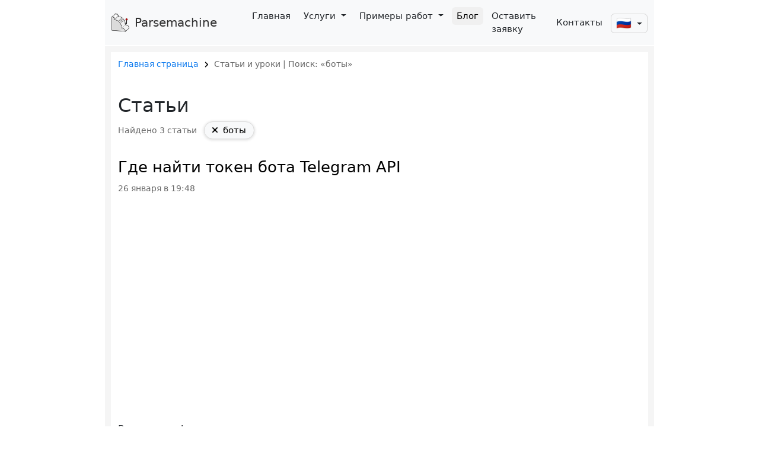

--- FILE ---
content_type: text/html; charset=utf-8
request_url: https://parsemachine.com/articles/?tag=boty
body_size: 8440
content:
<!DOCTYPE html>





<html lang="ru">
<head>
    <meta charset="utf-8">
    <meta name="viewport" content="width=device-width, initial-scale=1, shrink-to-fit=no">
    <meta name="description"
          content="
          Статьи и уроки | Поиск: «боты»">

    

    <link rel="shortcut icon" href="/static/images/favicon.png" type="image/png">

    <!-- Bootstrap CSS -->
    <link href="https://cdn.jsdelivr.net/npm/bootstrap@5.2.3/dist/css/bootstrap.min.css" rel="stylesheet"
          integrity="sha384-rbsA2VBKQhggwzxH7pPCaAqO46MgnOM80zW1RWuH61DGLwZJEdK2Kadq2F9CUG65" crossorigin="anonymous">

    <!-- FontAwesome CSS -->
    <link href="https://use.fontawesome.com/releases/v6.2.0/css/all.css" rel="stylesheet"
          integrity="sha384-SOnAn/m2fVJCwnbEYgD4xzrPtvsXdElhOVvR8ND1YjB5nhGNwwf7nBQlhfAwHAZC" crossorigin="anonymous">
    <link href="https://use.fontawesome.com/releases/v6.2.0/css/v4-shims.css" rel="stylesheet"
          integrity="sha384-MAgG0MNwzSXBbmOw4KK9yjMrRaUNSCk3WoZPkzVC1rmhXzerY4gqk/BLNYtdOFCO" crossorigin="anonymous">

    <!--    Custom CSS-->
    <link rel="stylesheet" href="/static/css/main.css">

    <title>
        
            Статьи и уроки | Поиск: «боты»
        
        
            | Parsemachine
        
    </title>

    <!--    Custom JS-->
    <script type="text/javascript">
        function set_contact(elm, set_text=true) {
            var contacts = {
                'c-telegram': ['@parsemachine', 'tg://resolve?domain=' + 'parsemachine'],
                'c-email': ['order' + '@' + 'parsemachine.com', 'mailto:' + 'order' + '@' + 'parsemachine.com'],
                'c-youtube': ['https://www.youtube.com/' + 'parsemachine', 'https://www.youtube.com/' + 'parsemachine'],
            }
            var contact = null;
            for (var key in contacts) {
                if (elm.classList.contains(key)) {
                    contact = contacts[key];
                    break;
                }
            }
            if (set_text) {
                elm.text = contact[0];
                elm.textContent = contact[0];

                var classes_to_remove = ['btn', 'btn-primary', 'contact_button_link'];
                for (var class_idx in classes_to_remove) {
                    elm.classList.remove(classes_to_remove[class_idx]);
                }
            }
            elm.setAttribute('href', contact[1]);
            elm.setAttribute('onclick', '');

            return !set_text;
          }

    </script>

    
    <!-- Google tag (gtag.js) -->
<script async src="https://www.googletagmanager.com/gtag/js?id=G-FY4MED6WW4"></script>
<script>
  window.dataLayer = window.dataLayer || [];
  function gtag(){dataLayer.push(arguments);}
  gtag('js', new Date());

  gtag('config', 'G-FY4MED6WW4');
</script>

    

    <style type="text/css">
        .spinner-container {
            display: flex;
            align-items: center;
            justify-content: center;
            height: 100%; /* Для выравнивания по вертикали */
        }
        .custom-spinner {
            width: 4rem;
            height: 4rem;
            border: 0.5rem solid rgba(0, 0, 0, 0.2);
            border-top-color: #007bff;
        }
        .discuss-logo {
            max-width: 1.5rem;
            margin-left: 6px;
        }
    </style>

    
<!-- Highlight.js CSS -->
<link href="https://cdn.jsdelivr.net/gh/highlightjs/cdn-release@11.6.0/build/styles/atom-one-light.min.css"
      rel="stylesheet" integrity="sha384-w6Ujm1VWa9HYFqGc89oAPn/DWDi2gUamjNrq9DRvEYm2X3ClItg9Y9xs1ViVo5b5"
      crossorigin="anonymous">
<!-- Highlight.js JavaScript -->
<script src="https://cdn.jsdelivr.net/gh/highlightjs/cdn-release@11.6.0/build/highlight.min.js"
        rel="stylesheet"
        integrity="sha384-y998j0w+cOeHjdSNGsL3hnvm+lFlNBHvX+s7DRUlDNd6haj2ucIwtOrdX4nSMewo"
        crossorigin="anonymous"></script>
<script>hljs.highlightAll();</script>
<style type="text/css">

    h1 {
        font-size: 32px;
        font-weight: 500;
    }
    h2 {
        font-size: 26px;
        font-weight: 400;
    }
    h3 {
        margin-bottom: 20px;
    }
    .selection {
        font-size: 87.5%;
        color: rgb(240, 50, 92);
        background-color: rgb(245, 245, 245);
        padding: 3px 8px;
        word-wrap: break-word;
        font-family: SFMono-Regular,Menlo,Monaco,Consolas,"Liberation Mono","Courier New",monospace;
    }
    .article_body img, .main_image {
        border: 1px solid lightgray;
    }
    .discuss-logo {
        max-width: 1.5rem;
        margin-left: 6px;
    }
</style>
<style type="text/css">
    h2 {
        font-size: 26px;
    }
</style>

</head>
<body>
<div class="container">
    <div class="row sticky-top">
        <div class="col-12 col-xl-10 offset-xl-1">
            <nav class="navbar navbar-expand-lg navbar-light bg-light">
                <div class="container-fluid px-2 pb-0 pb-md-1 pt-0 pt-md-1">
                    <div id="logo-block">
                        <a href="/" class="no-hover">
                            
                            
                                
                                    <img class="img-fluid" alt="logo"
                                     src="/media/cache/0b/d3/0bd35c1b3c4a41964d66e299a1e2496c.png" width="64" height="64">
                                
                            
                            
                        </a>
                        <a href="/" class="no-hover">
                            <p id="logo-h">Parsemachine</p>
                        </a>
                    </div>
                    <a class="d-block d-lg-none ms-2 mt-1 ms-auto navbar-toggler menu-button" href="/contact_us/"
                       aria-label="Контакты">
                        Контакты
                    </a>
                    <button class="ms-2 mt-1 navbar-toggler" type="button" data-bs-toggle="collapse"
                            data-bs-target="#menu" aria-controls="menu" aria-haspopup="true" aria-expanded="false"
                            aria-label="Меню">
                        <span>Меню</span>
                    </button>
                    <div class="collapse navbar-collapse mt-3 mt-lg-0 ms-0 ms-lg-5" id="menu">
                        <ul class="navbar-nav mx-auto">
                            <li class="nav-item ">
                                <a class="nav-link" href="/">
                                    Главная
                                    
                                </a>
                            </li>
                            <li class="nav-item dropdown ">
                                <a class="nav-link dropdown-toggle" href="#"
                                   data-bs-toggle="dropdown" aria-haspopup="true" aria-expanded="false">
                                    Услуги
                                    
                                </a>
                                <ul class="dropdown-menu dropdown-menu-slow sub-menu">
                                    <li>
                                        <a class="dropdown-item "
                                           href="/b2b/parsing/">
                                            Парсинг
                                        </a>
                                    </li>
                                    <li>
                                        <a class="dropdown-item "
                                           href="/b2b/price_monitoring/">
                                            Мониторинг цен
                                        </a>
                                    </li>
                                    <li>
                                        <a class="dropdown-item "
                                           href="/b2b/news_monitor">
                                            Агрегатор новостей
                                        </a>
                                    </li>
                                </ul>
                            </li>
                            <li class="nav-item dropdown ">
                                <a class="nav-link dropdown-toggle" href="#"
                                   data-bs-toggle="dropdown" aria-haspopup="true" aria-expanded="false">
                                    Примеры работ
                                    
                                </a>
                                <ul class="dropdown-menu dropdown-menu-slow sub-menu">
                                    <li>
                                        <a class="dropdown-item "
                                           href="/freelance_manager_bot/">
                                            Фриланс-агрегатор
                                        </a>
                                    </li>
                                    <li>
                                        <a class="dropdown-item "
                                           href="/amazon/">
                                            Парсер Amazon
                                        </a>
                                    </li>
                                </ul>
                            </li>
                            <li class="nav-item active">
                                <a class="nav-link" href="/articles/">
                                    Блог
                                    
                                    <span class="sr-only"> (текущая страница)</span>
                                    
                                </a>
                            </li>
                            <li class="nav-item ">
                                <a class="nav-link" href="/order/">
                                    Оставить заявку
                                    
                                </a>
                            </li>
                        </ul>
                        <ul class="navbar-nav ms-auto" style="margin-top: 3px;">
                            <li class="nav-item ">
                                <a class="nav-link" href="/contact_us/">
                                    Контакты
                                    
                                </a>
                            </li>
                            <li class="nav-item dropdown">
                                
                                
                                

                                <a class="nav-link dropdown-toggle
                                          
                                          nav-item-flag
                                          "
                                   href="#"
                                   data-bs-toggle="dropdown" aria-haspopup="true" aria-expanded="false">
                                    
                                    <span class="flag-bigger">🇷🇺</span>
                                    
                                </a>
                                <ul class="dropdown-menu dropdown-menu-slow sub-menu">
                                    
                                    <li>
                                        <a class="dropdown-item active"
                                           href="/change_language/ru/">
                                            
                                            <span class="flag-bigger">🇷🇺</span>
                                            
                                            <span>Русский</span>
                                        </a>
                                    </li>
                                    
                                    <li>
                                        <a class="dropdown-item "
                                           href="/change_language/en/">
                                            
                                            <span class="flag-bigger">🇬🇧</span>
                                            
                                            <span>English</span>
                                        </a>
                                    </li>
                                    
                                </ul>
                            </li>
                        </ul>
                    </div>
                </div>
            </nav>
        </div>
    </div>
    <div class="row">
        <div class="col-xl-10 offset-xl-1 pb-2">
            <div class="row page_block" id="main_block">
                
                <div class="col-12">
                    
                    <div class="row mb-2 mb-md-3">
                        <div class="col-12">
                            <p class="mt-0 mb-4 breadcrumbs">
                                
                                    
                                    <a href="/">Главная страница</a>
                                
                                
    <svg width="18px" height="18px" viewBox="0 0 24.00 24.00" fill="none" xmlns="http://www.w3.org/2000/svg">
        <g stroke-width="0"></g>
        <g stroke-linecap="round" stroke-linejoin="round" stroke="#CCCCCC" stroke-width="1.72"></g>
        <g>
            <path d="M10 7L15 12L10 17" stroke="#000000" stroke-width="2" stroke-linecap="round"
                  stroke-linejoin="round"></path>
        </g>
    </svg>
    
                                <span>Статьи и уроки | Поиск: «боты»</span>
                            </p>
                        </div>
                    </div>
                    
                    
<div class="row">
    <div class="col-12">
        <h1>
            Статьи
        </h1>
        <p class="mb-2">
            <span class="small_gray">
                
                Найдено 3 статьи
            </span>
            
                <a href="/articles/" class="btn btn-light ms-2 filter_badge">
                    <i class="fas fa-times"></i>
                    <span class="sr-only">сбросить тег</span>
                    <span class="ms-1">боты</span>
                </a>
            
        </p>
    </div>
</div>
<div class="row">
    <div class="col-lg-8">
        
            <div class="row mt-4 mb-5">
                <div class="col-12">
                    <div class="mb-3">
                        <h2>
                            <a href="/articles/gde-najti-token-bota-telegram-api/" class="hover-black">
                                Где найти токен бота Telegram API
                            </a>
                            
                        </h2>
                        <p>
                            <span class="small_gray">
                                26 января в 19:48
                            </span>
                        </p>
                    </div>
                    
                    <div class="mt-3 mb-4 article_body">
                        
                        <div class="videowrapper mb-3 embed-responsive embed-responsive-16by9"> <iframe class="embed-responsive-item" src="https://www.youtube.com/embed/fyISLEvzIec" frameborder="0" allow="accelerometer; autoplay; clipboard-write; encrypted-media; gyroscope; picture-in-picture" allowfullscreen></iframe> </div> <p> Всем привет! </p> <p> Данная инструкция предназначена для новичков в области разработки ботов, а также для заказчиков, задающихся вопросом «где мне взять токен от бота для разработчика». Статья показывает процесс создания бота в Telegram, а также получения его токена. </p> <h3 class="mt-5">Создание бота и получение токена</h3> <p> 1. Сперва нам необходимо открыть диалог в Telegram с ботом <a href="tg://resolve?domain= BotFather">@BotFather</a> и нажать кнопку <span class="selection">/start</span> (при первом запуске).</p> <p> 2. Затем отправляем команду <span class="selection">/newbot</span> для создания бота. У нас запросят название …
                        
                        <br/>
                        <a class="btn btn-primary mt-3" href="/articles/gde-najti-token-bota-telegram-api/">
                            Читать далее &rarr;
                        </a>
                    </div>
                    <p class="mb-3 views">
                        <i class="fas fa-eye me-1"></i>
                        <span class="me-3 text">18 065</span>
                        <a href="/articles/gde-najti-token-bota-telegram-api/#comments" class="no-hover">
                            <i class="fas fa-comment me-1"></i>
                            <span class="me-3 text">0</span>
                        </a>
                    </p>
                    
                    <div>
                        <span class="me-2">Теги:</span>
                        
                        <a href="/articles/?tag=telegram" class="badge rounded-pill bg-light me-1">telegram</a>
                        
                        <a href="/articles/?tag=boty" class="badge rounded-pill bg-light me-1">боты</a>
                        
                        <a href="/articles/?tag=telegram-bots" class="badge rounded-pill bg-light me-1">телеграм-боты</a>
                        
                        <a href="/articles/?tag=instrukcii" class="badge rounded-pill bg-light me-1">Инструкции</a>
                        
                    </div>
                    
                </div>
            </div>
        
            <div class="row mt-4 mb-5">
                <div class="col-12">
                    <div class="mb-3">
                        <h2>
                            <a href="/articles/urok-4-pishem-telegram-bota-dlya-polucheniya-rezultatov-parsinga/" class="hover-black">
                                Урок 4. Пишем Telegram-бота для получения результатов парсинга
                            </a>
                            
                        </h2>
                        <p>
                            <span class="small_gray">
                                23 ноября в 18:09
                            </span>
                        </p>
                    </div>
                    
                    <div class="mt-3 mb-4 article_body">
                        
                        <div class="videowrapper"> <iframe width="898" height="561" src="https://www.youtube.com/embed/5uLMLaYf3lk" frameborder="0" allow="accelerometer; autoplay; clipboard-write; encrypted-media; gyroscope; picture-in-picture" allowfullscreen></iframe> </div> <br/> <p> Всем привет! </p> <p> Продолжаем серию уроков по разработке парсера на Python. Сегодня мы создадим небольшого Telegram-бота для получения файлов с результатом последнего парсинга. Предположим, ваш парсер запускается раз в сутки или с другой периодичностью, и вы хотите в любой момент получить актуальную версию выгрузки. </p> <p> Для написания бота в статье используется библиотека <span class="selection">python-telegram-bot</span>. Ссылка на официальный сайт – <a href="https://python-telegram-bot.org/">https://python-telegram-bot.org/</a>. </p> <p> Среда разработки – <a href="https://www.jetbrains.com/ru-ru/pycharm/download/">PyCharm Community Edition</a>. </p> <p> В <a href="https://parsemachine.com/articles/urok-3-otpravka-fajlov-s-rezultatom-parsinga-v-chat-telegram-parsing-v-telegram/">предыдущем уроке</a> мы отправляли по завершении парсинга …
                        
                        <br/>
                        <a class="btn btn-primary mt-3" href="/articles/urok-4-pishem-telegram-bota-dlya-polucheniya-rezultatov-parsinga/">
                            Читать далее &rarr;
                        </a>
                    </div>
                    <p class="mb-3 views">
                        <i class="fas fa-eye me-1"></i>
                        <span class="me-3 text">14 707</span>
                        <a href="/articles/urok-4-pishem-telegram-bota-dlya-polucheniya-rezultatov-parsinga/#comments" class="no-hover">
                            <i class="fas fa-comment me-1"></i>
                            <span class="me-3 text">0</span>
                        </a>
                    </p>
                    
                    <div>
                        <span class="me-2">Теги:</span>
                        
                        <a href="/articles/?tag=parsing" class="badge rounded-pill bg-light me-1">Парсинг</a>
                        
                        <a href="/articles/?tag=python" class="badge rounded-pill bg-light me-1">Python</a>
                        
                        <a href="/articles/?tag=obuchenie" class="badge rounded-pill bg-light me-1">Обучение</a>
                        
                        <a href="/articles/?tag=telegram" class="badge rounded-pill bg-light me-1">telegram</a>
                        
                        <a href="/articles/?tag=boty" class="badge rounded-pill bg-light me-1">боты</a>
                        
                        <a href="/articles/?tag=telegram-bots" class="badge rounded-pill bg-light me-1">телеграм-боты</a>
                        
                    </div>
                    
                </div>
            </div>
        
            <div class="row mt-4 mb-5">
                <div class="col-12">
                    <div class="mb-3">
                        <h2>
                            <a href="/articles/urok-3-otpravka-fajlov-s-rezultatom-parsinga-v-chat-telegram-parsing-v-telegram/" class="hover-black">
                                Урок 3. Отправка файлов с результатом парсинга в чат Telegram | Парсинг в Telegram
                            </a>
                            
                        </h2>
                        <p>
                            <span class="small_gray">
                                16 ноября в 16:26
                            </span>
                        </p>
                    </div>
                    
                    <div class="mt-3 mb-4 article_body">
                        
                        <div class="videowrapper"> <iframe width="898" height="561" src="https://www.youtube.com/embed/gjtNhcicphM" frameborder="0" allow="accelerometer; autoplay; clipboard-write; encrypted-media; gyroscope; picture-in-picture" allowfullscreen></iframe> </div> <br/> <p> Всем привет! </p> <p> Продолжаем серию уроков по разработке парсера на Python. Сегодня мы добавим отправку файлов с результатом парсинга в чат Telegram, используя <a href="http://core.telegram.org/bots/api">Telegram Bot API</a>. </p> <p> В <a href="https://parsemachine.com/articles/urok-2-sohranyaem-rezultaty-parsinga-v-excel-tablicu-python/">предыдущем уроке</a> мы сохраняли результат парсинга товаров с <a href="/sandbox/catalog/">тестового каталога</a> в Excel-таблицу.<br/> </p> <h3 class="mt-5">Шаг 1. Подготовка</h3> Прежде, чем перейти к работе с Telegram Bot API, нужно создать своего бота через <a href="tg://resolve?domain=BotFather">@BotFather</a>. Открываем бота и пишем <span class="selection">/start</span>, затем вводим <span class="selection">/newbot</span> и выполняем инструкции, заполняя поля. Когда бот …
                        
                        <br/>
                        <a class="btn btn-primary mt-3" href="/articles/urok-3-otpravka-fajlov-s-rezultatom-parsinga-v-chat-telegram-parsing-v-telegram/">
                            Читать далее &rarr;
                        </a>
                    </div>
                    <p class="mb-3 views">
                        <i class="fas fa-eye me-1"></i>
                        <span class="me-3 text">8 682</span>
                        <a href="/articles/urok-3-otpravka-fajlov-s-rezultatom-parsinga-v-chat-telegram-parsing-v-telegram/#comments" class="no-hover">
                            <i class="fas fa-comment me-1"></i>
                            <span class="me-3 text">0</span>
                        </a>
                    </p>
                    
                    <div>
                        <span class="me-2">Теги:</span>
                        
                        <a href="/articles/?tag=parsing" class="badge rounded-pill bg-light me-1">Парсинг</a>
                        
                        <a href="/articles/?tag=python" class="badge rounded-pill bg-light me-1">Python</a>
                        
                        <a href="/articles/?tag=obuchenie" class="badge rounded-pill bg-light me-1">Обучение</a>
                        
                        <a href="/articles/?tag=requests" class="badge rounded-pill bg-light me-1">requests</a>
                        
                        <a href="/articles/?tag=telegram" class="badge rounded-pill bg-light me-1">telegram</a>
                        
                        <a href="/articles/?tag=boty" class="badge rounded-pill bg-light me-1">боты</a>
                        
                        <a href="/articles/?tag=telegram-bots" class="badge rounded-pill bg-light me-1">телеграм-боты</a>
                        
                    </div>
                    
                </div>
            </div>
        
    </div>
    <div class="col-lg-4">
    </div>
</div>

                </div>
            </div>
            
            
        </div>
    </div>
    <div class="row sticky-bottom pb-4" id="subscribe-to-telegram-channel-block" style="display: none;">
        <div class="offset-xl-9 col-xl-3 offset-lg-8 col-lg-4 offset-md-7 col-md-5 offset-2 col-10 text-center">
            <div class="px-2 py-3" style="background: white; border-radius: 18px; background-color: #3d3d3d; color: white;">
                <p class="mb-1" style="font-size: 0.9rem;">
                    Следите за новостями в нашем канале:
                </p>
                <p class="mb-0" style="font-weight: 600;">
                    <a href="https://t.me/b2b_parsing" class="no-hover">
                        
                            
                        <img src="/media/cache/74/d0/74d010cddba4cb9d6332a4a26937f1b5.png" width="48" height="48" class="img-fluid discuss-logo me-1"
                             style="vertical-align: bottom;">
                            
                        
                        Парсинг для бизнеса
                    </a>
                </p>
            </div>
        </div>
    </div>
</div>

<footer>
    <div class="container">
        <div class="row">
            <div class="col-xl-10 offset-xl-1">
                <div class="row py-3 px-md-2" id="footer-blocks">
                    <div class="col-xl-3 col-md-3 col-6 footer-block">
                        <p class="footer_links_title">
                            Parsemachine
                        </p>
                        <p class="footer_item">
                            <a href="/contact_us/" class="no-hover">
                                Контакты
                            </a>
                        </p>
                        <p class="footer_item">
                            <a href="/order/" class="no-hover">
                                Заказать парсинг
                            </a>
                        </p>
                        <p class="footer_item">
                            <a href="/#faq" class="no-hover">
                                Часто задаваемые вопросы
                            </a>
                        </p>
                    </div>
                    <div class="col-xl-3 col-md-3 col-6 footer-block">
                        <p class="footer_links_title">
                            Услуги
                        </p>
                        <p class="footer_item">
                            <a href="/b2b/parsing/" class="no-hover">
                                Парсинг
                            </a>
                        </p>
                        <p class="footer_item">
                            <a href="/b2b/price_monitoring/" class="no-hover">
                                Мониторинг цен
                            </a>
                        </p>
                        <p class="footer_item">
                            <a href="/b2b/news_monitor" class="no-hover">
                                Агрегатор новостей
                            </a>
                        </p>
                        <p class="footer_item">
                            <a href="/b2b/data_analysis/" class="no-hover">
                                Анализ данных
                            </a>
                        </p>
                    </div>
                    <div class="col-xl-3 col-md-3 col-6 footer-block">
                        <p class="footer_links_title">
                            Примеры работ
                        </p>
                        <p class="footer_item">
                            <a href="/freelance_manager_bot/" class="no-hover">
                                Фриланс-агрегатор
                            </a>
                        </p>
                        <p class="footer_item">
                            <a href="/amazon/" class="no-hover">
                                Парсер Amazon
                            </a>
                        </p>
                        <p class="footer_item">
                            <a href="/order/" class="no-hover">
                                Заказать разработку
                            </a>
                        </p>
                    </div>
                    <div class="col-xl-3 col-md-3 col-6 footer-block">
                        <p class="footer_links_title">
                            Контакты
                        </p>
                        <p class="mb-1" style="font-size: 13px;">
                            Telegram:
                            <a href="#" onclick="return set_contact(this);" class="button c-telegram">
                                показать контакт
                            </a>
                        </p>
                        <p class="mb-1" style="font-size: 13px;">
                                E-mail:
                                <a href="#" onclick="return set_contact(this);" class="button c-email">
                                    показать контакт
                                </a>
                        </p>
                        <p class="mb-1" style="font-size: 13px;">
                                YouTube:
                                <a href="#" onclick="return set_contact(this, false);"
                                   target="_blank" rel="noopener noreferrer"
                                   class="button c-youtube">
                                    открыть канал
                                </a>
                        </p>
                    </div>
                </div>
            </div>
        </div>
    </div>
</footer>


<!-- jQuery JavaScript-->
<script src="https://code.jquery.com/jquery-3.6.1.min.js"
        integrity="sha384-i61gTtaoovXtAbKjo903+O55Jkn2+RtzHtvNez+yI49HAASvznhe9sZyjaSHTau9"
        crossorigin="anonymous"></script>

<!-- Popper.js JavaScript -->
<script src="https://cdn.jsdelivr.net/npm/@popperjs/core@2.11.6/dist/umd/popper.min.js"
        integrity="sha384-oBqDVmMz9ATKxIep9tiCxS/Z9fNfEXiDAYTujMAeBAsjFuCZSmKbSSUnQlmh/jp3"
        crossorigin="anonymous"></script>

<!-- Bootstrap JavaScript -->
<script src="https://cdn.jsdelivr.net/npm/bootstrap@5.2.3/dist/js/bootstrap.min.js"
        integrity="sha384-cuYeSxntonz0PPNlHhBs68uyIAVpIIOZZ5JqeqvYYIcEL727kskC66kF92t6Xl2V"
        crossorigin="anonymous"></script>

<!-- Additional JavaScript -->




<script type="text/javascript">
    $(document).ready(function(){

        var dropdown_state_in = false;
        $('.dropdown').hover(function() {
            if (!dropdown_state_in) {
                dropdown_state_in = true;
                $(this).find('.dropdown-menu-slow').queue(function(next) {
                    if (dropdown_state_in) {
                        $(this).show(200);
                    }
                    next();
                });
            }

        }, function() {
            dropdown_state_in = false;
            $(this).find('.dropdown-menu-slow').css('display', 'none');
        });

        $('#subscribe-to-telegram-channel-block').delay(3000).fadeIn({"delay": 400, "easing": "swing"});

    });

</script>
<script type="text/javascript">
    const imageContainers = document.querySelectorAll('.image-container');

    imageContainers.forEach(container => {
        const spinnerContainer = container.querySelector('.spinner-container');
        const loadedImg = container.querySelector('.loaded');

        const realImg = new Image();
        realImg.src = loadedImg.getAttribute('src');

        realImg.onload = () => {
            spinnerContainer.style.display = 'none';
            loadedImg.classList.remove('d-none');
        };
    });
</script>



</body>


--- FILE ---
content_type: text/css
request_url: https://parsemachine.com/static/css/main.css
body_size: 11915
content:
*{font-weight:300;transition:color, background-color 0.1s ease-in-out}a{text-decoration:none;color:#0d7aee;border-bottom:none}a:hover{text-decoration:none;color:#0e6acb;border-bottom:1px solid #0e6acb}.no-hover,.no-hover:hover,.dropdown-item,.dropdown-item:hover,.badge,.badge:hover{text-decoration:none;border-bottom:none}.no-hover,.dropdown-item,.badge{color:inherit;font-weight:inherit}.btn.filter_badge{border-radius:16px;padding:3px 13px}.btn-default.no-hover{border-bottom:1px solid rgb(220, 220, 220)}.hover-black{color:black;font-weight:400;text-decoration:none;border-bottom:none}.hover-black:hover{color:rgb(30, 30, 30);text-decoration:none;border-bottom:1px solid black}h1,h2,h3,.h1,.h2,.h3{font-weight:600}h4,h5,h6,.h4,.h5,.h6{font-weight:500}h1{font-size:32px}h2{font-size:28px}h3{font-size:24px}header a:hover{text-decoration:none}.table td,.table th{border:none}.table-responsive td,.table-responsive th{border:1px solid #dee2e6}.table thead tr th{border-bottom:none;font-weight:400}.table.transparent td,.table.transparent th{vertical-align:middle}.btn{border-radius:6px;font-size:0.9rem;font-weight:400;padding:0.5rem 0.85rem;transition:color .05s ease-in-out,background-color .05s ease-in-out,border-color .05s ease-in-out,box-shadow .05s ease-in-out;box-shadow:0px 1px 4px 1px #e1e1e1}.btn:hover{text-decoration:none}.btn-default{border:1px solid rgb(220, 220, 220)}.btn-default:hover{background-color:#e2e6ea}.btn-primary{border-color:rgb(73, 159, 230);background-color:rgb(68, 160, 237);color:white}.btn-primary:hover,.btn-outline-primary:not(.disabled),.btn-outline-primary:not(:disabled),.btn:not(.disabled):first-child:hover,.btn:not(:disabled):first-child:hover,:not(.btn-check)+.btn:not(.disabled):hover,:not(.btn-check)+.btn:not(:disabled):hover{border-color:rgb(83, 169, 240);background-color:white;color:rgb(68, 160, 237)}.btn-primary:not(:disabled):not(.disabled).active,.btn-primary:not(:disabled):not(.disabled):active,.btn-primary:not(:disabled):not(.disabled):focus,.btn-primary:not(:disabled):not(.disabled):focus-visible,.btn-outline-primary:not(:disabled):not(.disabled).active,.btn-outline-primary:not(:disabled):not(.disabled):active,.btn-outline-primary:not(:disabled):not(.disabled):hover,.show>.btn-primary.dropdown-toggle{border-color:rgb(73, 159, 230);background-color:rgb(68, 160, 237);color:white}.btn-light,.btn-light:not(:disabled):not(.disabled).active,.btn-light:not(:disabled):not(.disabled):active,.show>.btn-light.dropdown-toggle{font-size:15px;font-weight:400;border:1px solid rgb(220, 220, 220)}.btn.disabled,.btn:disabled,fieldset:disabled,.btn:first-child.disabled:hover,.btn:first-child:disabled:hover,:not(.btn-check)+.btn.disabled:hover,:not(.btn-check)+.btn:disabled:hover{pointer-events:visible;cursor:not-allowed;background-color:#eee;border-color:#dbdbdb;box-shadow:none;color:#717171}.nav-pills .nav-link{color:#0d7aee;border-radius:6px;font-size:0.9rem;font-weight:400;padding:0.5rem 0.85rem}.nav-pills .nav-link.active,.nav-pills .show>.nav-link{background-color:rgb(68, 160, 237);color:white;border-color:rgb(73, 159, 230);transition:color .05s ease-in-out,background-color .05s ease-in-out,border-color .05s ease-in-out,box-shadow .05s ease-in-out;box-shadow:0px 1px 4px 1px #e1e1e1}.navbar-nav .nav-item{padding:0px 3px}.navbar-nav .nav-item .nav-link{padding:3px 6px;color:#212529;border-bottom:0px solid rgba(0, 0, 0, 0);border-radius:6px;font-weight:400;font-size:15px}.navbar-nav .nav-item.active .nav-link:not(.btn),.navbar-nav .nav-item:active .nav-link:not(.btn),.navbar-nav .nav-item .nav-link:not(.btn):hover,.navbar-nav .nav-item .nav-link:not(.btn):focus{color:black;margin-bottom:0px;background-color:rgb(240, 240, 240)}.navbar-nav .nav-item .nav-link.red{border:2px solid #900;background-color:white}.navbar-nav .nav-item.active .nav-link.red:not(.btn),.navbar-nav .nav-item:active .nav-link.red:not(.btn),.navbar-nav .nav-item .nav-link.red:not(.btn):hover,.navbar-nav .nav-item .nav-link.red:not(.btn):focus{background-color:rgb(240, 240, 240);border:2px solid rgb(240, 240, 240)}.navbar-nav .nav-item .nav-link.nav-item-flag .flag-bigger{font-size:1.3rem}.navbar-nav .dropdown-item{font-size:15px;font-weight:400}.dropdown-item.active,.dropdown-item:active{background-color:rgb(240, 240, 240);color:#212529;padding:4px 24px 4px 16px;outline:0}.navbar-nav .dropdown-item:focus,.navbar-nav .dropdown-item:hover{background-color:rgb(240, 240, 240)}.navbar-nav .dropdown .nav-item:focus,.navbar-nav .dropdown .nav-item:hover,.navbar-nav .nav-link:focus,.navbar-nav .nav-link:hover{outline:0}.dropdown-menu-slow .sub-menu{left:100%;position:absolute;top:0;visibility:hidden;margin-top:-1px}.dropdown-menu-slow li:hover .sub-menu{visibility:visible}.navbar .dropdown-menu-slow{margin-top:0}.navbar .sub-menu:before{border-bottom:7px solid transparent;border-left:none;border-right:7px solid rgba(0, 0, 0, 0.2);border-top:7px solid transparent;left:-7px;top:10px}.navbar .sub-menu:after{border-top:6px solid transparent;border-left:none;border-right:6px solid #fff;border-bottom:6px solid transparent;left:-6px;top:11px}.navbar-toggler>span,.menu-button{color:#212529;font-weight:400}.menu-button:hover{color:inherit;text-decoration:none;border-color:inherit}.dropdown-toggle{margin-top:0px}.divider{height:1px;margin:.5rem 0;overflow:hidden;background-color:#eceeef}.card{border:1px solid #d6dade}.card:hover{border:1px solid rgba(0, 0, 0, 0.225);box-shadow:0px 2px 6px 0px rgba(0, 0, 0, 0.075)}.card-title{font-weight:400}.card figure{width:100%;min-height:143px;margin:0;padding:0;background:#fff;overflow:hidden}figure.hover-zoom-in img{-webkit-transform:scale(1);transform:scale(1);-webkit-transition:.3s ease-in-out;transition:.3s ease-in-out;vertical-align:middle}figure.hover-zoom-in:hover img{-webkit-transform:scale(1.05);transform:scale(1.05)}.badge{font-weight:400;padding:6px 8px}.block_link{position:relative}.block_link img{transition:opacity 0.3s cubic-bezier(.39,.58,.57,1)}.hover_text{position:absolute;top:150px;left:50%;transform:translate(-50%, -50%);background-color:rgba(0, 0, 0, 1);color:white;display:none;border-radius:8px;font-size:16px;padding:8px 12px}.hover_text>p{margin-bottom:0px;font-weight:400}.bgwhitesmoke{background-color:whitesmoke}.bordered-whitesmoke{border:2px solid whitesmoke}.status_finished{color:#212529}.status_precessing{color:green}.status_awaiting{color:gray}.status_error{color:red}input::placeholder{font-weight:300;font-size:15px;line-height:1rem}input::-moz-placeholder{font-weight:300;font-size:15px;line-height:1rem}input:-moz-placeholder{font-weight:300;font-size:15px;line-height:1rem}input:-ms-input-placeholder{font-weight:300;font-size:15px;line-height:1rem}input:focus::placeholder{color:transparent}.form-control,.form-select{padding:.575rem .85rem}input:focus,input:active,textarea:focus,textarea:active,input.form-control:focus,input.form-control:active,textarea.form-control:focus,textarea.form-control:active{border:1px solid lightgray;outline:none;color:black}.form-control:focus{color:#212529;outline:0 !important;border-color:lightgray;box-shadow:none}label{font-weight:400}.checkbox label,.radio label{line-height:1.4rem}.checkbox:hover,.checkbox label:hover,.radio:hover,.radio label:hover{cursor:pointer}.checkbox label:after,.radio label:after{content:'';display:table;clear:both}.checkbox .cr,.radio .cr{position:relative;display:inline-block;border:1px solid #a9a9a9;border-radius:.25em;width:1.3em;height:1.3em;float:left;margin-right:.5em;background-color:white}.radio .cr{border-radius:50%}.checkbox .cr .cr-icon,.radio .cr .cr-icon{position:absolute;font-size:.8em;line-height:0;top:56%;left:20%}.radio .cr .cr-icon{margin-left:.04em;top:56%;left:15%}.checkbox label input[type="checkbox"],.radio label input[type="radio"]{display:none}.checkbox label input[type="checkbox"]+.cr>.cr-icon,.radio label input[type="radio"]+.cr>.cr-icon{opacity:0}.checkbox label input[type="checkbox"]:checked+.cr>.cr-icon,.radio label input[type="radio"]:checked+.cr>.cr-icon{opacity:1}.checkbox label input[type="checkbox"]:disabled+.cr,.radio label input[type="radio"]:disabled+.cr{opacity:.5}.form-check-input:hover,.form-check-label:hover{cursor:pointer}.btn-wider{box-shadow:none;border:1px solid lightgray;border-top-left-radius:0px;border-bottom-left-radius:0px;padding:.675rem .85rem}.page_block{border:1px solid #e1e1e1;transition:box-shadow 0.2s ease-in-out;background-color:white;margin:60px 0px}.page_block:hover{border:1px solid lightgray;box-shadow:0 5px 10px 4px rgba(195, 195, 195, 0.3)}.no_shadow{box-shadow:none!important}.contact_label{font-size:1rem;font-weight:500}.contact_button_link{padding:5px 8px}.required-c{color:rgb(245, 20, 20)}.cancel{color:rgb(245, 20, 20);font-size:22px;margin-right:10px;text-decoration:none;border-bottom:none}.cancel:hover{color:rgb(245, 20, 20);text-decoration:none;border-bottom:none}.ri-question{font-style:normal;color:rgb(118, 182, 235);font-weight:bold;margin-right:8px;border:2px solid rgb(118, 182, 235);padding:1px 6px;border-radius:50%}.breadcrumbs{font-size:14px;color:dimgray}.small_gray{font-size:14px;color:dimgray}.list_dot{font-size:7px;vertical-align:middle;margin-right:5px}.anchoronhover:hover{text-decoration:underline;cursor:pointer}.article .views{color:dimgray;font-size:95%}.article .views>.fas{font-size:90%;color:rgb(100, 100, 100)}.article .views>.text{color:rgb(50, 50, 50);font-size:95%}.footer_links_title{font-size:14px;font-weight:700;margin-bottom:10px}.footer_item{margin-bottom:0px}.footer_item a{font-size:13px;font-weight:400;display:inline-block;color:rgb(30, 30, 30);text-decoration:none}.footer_item a:hover{color:black;text-decoration:underline;margin-bottom:0px}.videowrapper{float:none;clear:both;width:100%;position:relative;padding-bottom:56.25%;padding-top:25px;height:0}.videowrapper iframe{position:absolute;top:0;left:0;width:100%;height:100%}.example_image{max-width:100%;border:1px solid dimgray}.added>.card{background-color:rgb(237, 253, 237);border:1px solid #00b52d}.added>.card small.text-muted{color:black!important}#logo-block{height:100%;display:inline-flex;align-items:center;justify-content:left}#logo-block a>img{max-width:36px;margin-right:6px}#logo-h{margin:0px;font-size:20px;font-weight:500;color:rgb(48, 48, 48)}#welcome-title{font-weight:900}#welcome-line{font-size:18px;font-weight:300}#main_block{border:10px solid whitesmoke;margin-top:2px;padding:10px 0px}#want_to_order_block{border-top:1px solid #e1e1e1;border-bottom:1px solid #e1e1e1;border-left:none;border-right:none}#footer-blocks{background-color:whitesmoke}.footer-block>.footer_item:last-child{margin-bottom:14px}#messages{display:block}#messages p{color:white;margin:0px;font-size:14px}#messages span{font-weight:400}.message{padding:8px 16px}.message-error{background-color:crimson}.message-success{background-color:rgb(78, 168, 78)}@media (max-width: 575px){h1 { font-size:28px}h2{font-size:24px}#welcome-title{font-weight:800}} @media (max-width: 767px){.navbar { display:block}.navbar-collapse{margin-top:12px;text-align:left}.navbar-toggler{display:inline-table;vertical-align:middle;float:right;margin-top:4px}#logo-h{font-size:20px}.page_block{margin:40px 0px}.page_block,.page_block:hover{border:none;box-shadow:none}.footer_links_title{margin-bottom:4px}.footer_item{margin-bottom:0px}} @media (max-width: 991px){.navbar-nav .nav-item { padding:3px 4px}.navbar-nav .nav-item .nav-link{padding:8px 8px;border:1px solid rgb(240, 240, 240)}.navbar-light .navbar-toggler{font-size:1rem}.navbar-nav .nav-item .nav-link.nav-item-flag{padding:4px 8px}} @media (max-width: 767px) and (min-width: 420px){h2 { font-size:26px}} @media (min-width: 992px){.navbar-nav .nav-item .nav-link.nav-item-flag { padding-top:0px;padding-bottom:0px;border:1px solid lightgray}#want_to_order_block{border:1px solid #e1e1e1}} @media (min-width: 1200px){.navbar-nav .nav-item .nav-link { padding:4px 8px}